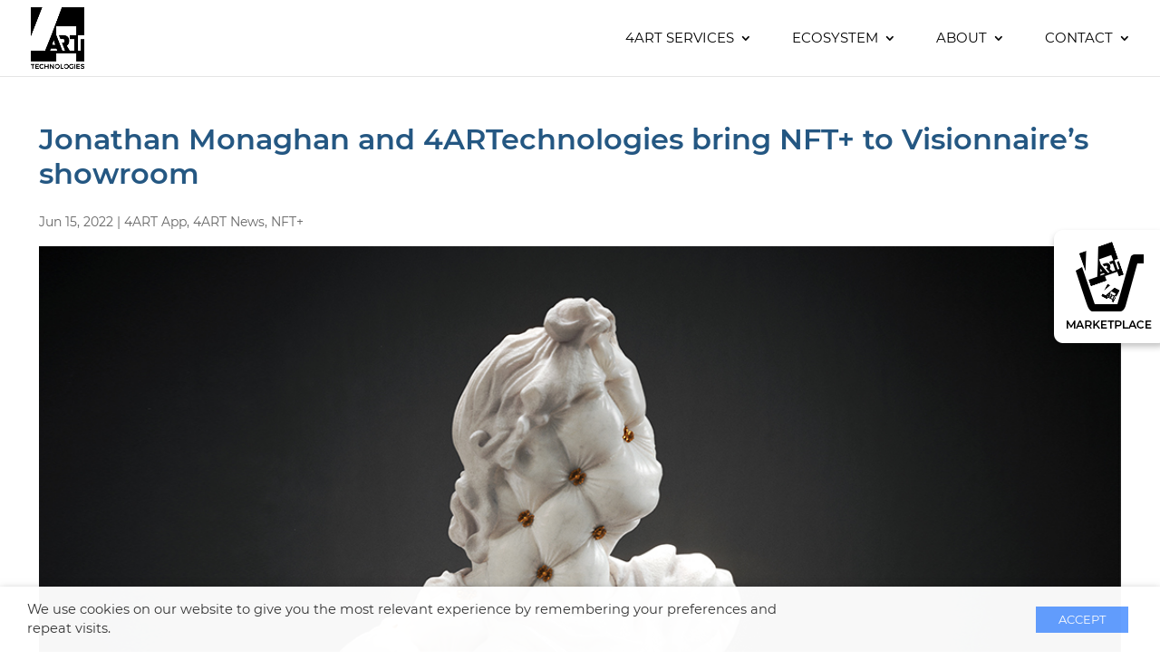

--- FILE ---
content_type: text/css
request_url: https://www.4art-technologies.com/wp-content/themes/4art/style.css?ver=1.0
body_size: 4036
content:
/*
Theme Name: Divi Child Theme
Description: Divi Child Theme
Author:  Sebastian Schmiedel
Author URI:  https://www.cayou-media.de
Template: Divi
Version:  1.0
*/

/* montserrat-regular - latin */
@font-face {
  font-family: 'Montserrat';
  font-style: normal;
  font-weight: 400;
	font-display: swap;
  src: url('./fonts/montserrat-v15-latin-regular.eot'); /* IE9 Compat Modes */
  src: local(''),
       url('./fonts/montserrat-v15-latin-regular.eot?#iefix') format('embedded-opentype'), /* IE6-IE8 */
       url('./fonts/montserrat-v15-latin-regular.woff2') format('woff2'), /* Super Modern Browsers */
       url('./fonts/montserrat-v15-latin-regular.woff') format('woff'), /* Modern Browsers */
       url('./fonts/montserrat-v15-latin-regular.ttf') format('truetype'), /* Safari, Android, iOS */
       url('./fonts/montserrat-v15-latin-regular.svg#Montserrat') format('svg'); /* Legacy iOS */
}

/* montserrat-italic - latin */
@font-face {
  font-family: 'Montserrat';
  font-style: italic;
  font-weight: 400;
	font-display: swap;
  src: url('./fonts/montserrat-v15-latin-italic.eot'); /* IE9 Compat Modes */
  src: local(''),
       url('./fonts/montserrat-v15-latin-italic.eot?#iefix') format('embedded-opentype'), /* IE6-IE8 */
       url('./fonts/montserrat-v15-latin-italic.woff2') format('woff2'), /* Super Modern Browsers */
       url('./fonts/montserrat-v15-latin-italic.woff') format('woff'), /* Modern Browsers */
       url('./fonts/montserrat-v15-latin-italic.ttf') format('truetype'), /* Safari, Android, iOS */
       url('./fonts/montserrat-v15-latin-italic.svg#Montserrat') format('svg'); /* Legacy iOS */
}

/* montserrat-600 - latin */
@font-face {
  font-family: 'Montserrat';
  font-style: normal;
  font-weight: 600;
	font-display: swap;
  src: url('./fonts/montserrat-v15-latin-600.eot'); /* IE9 Compat Modes */
  src: local(''),
       url('./fonts/montserrat-v15-latin-600.eot?#iefix') format('embedded-opentype'), /* IE6-IE8 */
       url('./fonts/montserrat-v15-latin-600.woff2') format('woff2'), /* Super Modern Browsers */
       url('./fonts/montserrat-v15-latin-600.woff') format('woff'), /* Modern Browsers */
       url('./fonts/montserrat-v15-latin-600.ttf') format('truetype'), /* Safari, Android, iOS */
       url('./fonts/montserrat-v15-latin-600.svg#Montserrat') format('svg'); /* Legacy iOS */
}

/* montserrat-600italic - latin */
@font-face {
  font-family: 'Montserrat';
  font-style: italic;
  font-weight: 600;
	font-display: swap;
  src: url('./fonts/montserrat-v15-latin-600italic.eot'); /* IE9 Compat Modes */
  src: local(''),
       url('./fonts/montserrat-v15-latin-600italic.eot?#iefix') format('embedded-opentype'), /* IE6-IE8 */
       url('./fonts/montserrat-v15-latin-600italic.woff2') format('woff2'), /* Super Modern Browsers */
       url('./fonts/montserrat-v15-latin-600italic.woff') format('woff'), /* Modern Browsers */
       url('./fonts/montserrat-v15-latin-600italic.ttf') format('truetype'), /* Safari, Android, iOS */
       url('./fonts/montserrat-v15-latin-600italic.svg#Montserrat') format('svg'); /* Legacy iOS */
}

/* montserrat-700 - latin */
@font-face {
  font-family: 'Montserrat';
  font-style: normal;
  font-weight: 700;
	font-display: swap;
  src: url('./fonts/montserrat-v15-latin-700.eot'); /* IE9 Compat Modes */
  src: local(''),
       url('./fonts/montserrat-v15-latin-700.eot?#iefix') format('embedded-opentype'), /* IE6-IE8 */
       url('./fonts/montserrat-v15-latin-700.woff2') format('woff2'), /* Super Modern Browsers */
       url('./fonts/montserrat-v15-latin-700.woff') format('woff'), /* Modern Browsers */
       url('./fonts/montserrat-v15-latin-700.ttf') format('truetype'), /* Safari, Android, iOS */
       url('./fonts/montserrat-v15-latin-700.svg#Montserrat') format('svg'); /* Legacy iOS */
}

/* montserrat-700italic - latin */
@font-face {
  font-family: 'Montserrat';
  font-style: italic;
  font-weight: 700;
	font-display: swap;
  src: url('./fonts/montserrat-v15-latin-700italic.eot'); /* IE9 Compat Modes */
  src: local(''),
       url('./fonts/montserrat-v15-latin-700italic.eot?#iefix') format('embedded-opentype'), /* IE6-IE8 */
       url('./fonts/montserrat-v15-latin-700italic.woff2') format('woff2'), /* Super Modern Browsers */
       url('./fonts/montserrat-v15-latin-700italic.woff') format('woff'), /* Modern Browsers */
       url('./fonts/montserrat-v15-latin-700italic.ttf') format('truetype'), /* Safari, Android, iOS */
       url('./fonts/montserrat-v15-latin-700italic.svg#Montserrat') format('svg'); /* Legacy iOS */
}


/* =Theme customizations
------------------------------------------------------- */

html, body, div, span, applet, object, iframe,
h1, h2, h3, h4, h5, h6, p, blockquote, pre,
a, abbr, acronym, address, big, cite, code,
del, dfn, em, font, ins, kbd, q, s, samp,
small, strike, strong, sub, tt, var,
dl, dt, dd, ol, ul, li,
fieldset, form, label, legend {
	border: 0;
	font-family: inherit;
	font-style: inherit;
	font-weight: inherit;
	margin: 0;
	outline: 0;
	padding: 0;
	vertical-align: baseline;
	font-family: 'Montserrat', Arial, sans-serif;
	font-weight:400;
	font-display: swap;
}

/*Header*/
#main-header .et_mobile_menu li a {
	padding: 10px 1%;
}

#main-header .et_mobile_menu li li {
	padding-left: 0%;
}

#main-header .et_mobile_menu {
	padding:3%;
}

#main-header .nav li ul {
	width:300px;
}

#top-menu li {
	padding-right: 40px;
}

#top-menu li ul {
  right: 0!important;
  left: auto!important;
  padding:12px 0;
}

#top-menu li li {
	padding: 0 6px;
	width:100%;
}

#top-menu li li a {
	padding: 3px 12px;
	width:100%;
	display:block;
}

/*Footer*/
#footer-widgets {
	padding: 48px 0 36px 0;
}

.et_pb_gutters2 .footer-widget, .et_pb_gutters3 .footer-widget {
	margin-top:0;
	margin-bottom:0;
}

.et_pb_widget {
	float:none;
}

#main-footer .container {
	width: 100%;
	max-width: 100%;
	padding-right: 30px;
	padding-left: 30px;
}

#main-footer p {
	text-align:left;
}
	
#footer-bottom {
	display:none;
}

.et_pb_gutters3.et_pb_footer_columns6 .footer-widget .fwidget {
	margin-bottom: 24px;
}

/*Sonstiges*/
.bg_hellblau {
	background:#EAF6FE;
}

.bg_dunkelblau3 {
	background:#204465;
}

.bg_dunkelblau5 {
	background:#286899;
}

.bg_hellgrau {
	background:#F6FCFF;
}

.bg_weiss {
	background:#ffffff;
}

.box_padding {
	padding:24px;
}

.box_padding h5 {
	padding-bottom: 0;
}

.schatten {
	-webkit-box-shadow: 0px 6px 10px #0000000D;
	-moz-box-shadow: 0px 6px 10px #0000000D;
	box-shadow: 0px 6px 10px #0000000D;	
}

.et_pb_module .et_pb_button, .et_pb_button {
	-webkit-box-shadow: 0px 2px 5px 0px rgba(79,79,79,0.4);
	-moz-box-shadow: 0px 2px 5px 0px rgba(79,79,79,0.4);
	box-shadow: 0px 2px 5px 0px rgba(79,79,79,0.4);
	padding: 0.8em 1.0em !important;
}

.et_pb_module .et_pb_button:hover, .et_pb_button:hover {
	-webkit-box-shadow: 0px 2px 5px 0px rgba(79,79,79,0.7);
	-moz-box-shadow: 0px 2px 5px 0px rgba(79,79,79,0.7);
	box-shadow: 0px 2px 5px 0px rgba(79,79,79,0.7);
	padding: 0.8em 1.0em !important;
}

.small-button.smallblue {
	-webkit-box-shadow: 0px 2px 5px 0px rgba(79,79,79,0.4);
	-moz-box-shadow: 0px 2px 5px 0px rgba(79,79,79,0.4);
	box-shadow: 0px 2px 5px 0px rgba(79,79,79,0.4);
	padding: 0.8em 1.0em !important;
	color: #ffffff !important;
	background: transparent !important;
	background-color: #2176ff !important;
	-webkit-transition: all 0.4s ease-in-out;
	-moz-transition: all 0.4s ease-in-out;
	transition: all 0.4s ease-in-out;	
	font-size: 15px !important;
	border-radius: 6px;
	-webkit-border-radius: 6px;
	-moz-border-radius: 6px;
	font-family: 'Montserrat', Arial, sans-serif;
	text-shadow: none !important;
	font-weight:400 !important;
	margin:24px 24px 24px 0;
	border:none;
}

.small-button.smallblue:hover {
	-webkit-box-shadow: 0px 2px 5px 0px rgba(79,79,79,0.7);
	-moz-box-shadow: 0px 2px 5px 0px rgba(79,79,79,0.7);
	box-shadow: 0px 2px 5px 0px rgba(79,79,79,0.7);
	padding: 0.8em 1.0em !important;
	opacity:0.8 !important;
	color: #ffffff !important;
	background-color: #2176ff !important;
}

.calltoaction h1, .calltoaction h2, .calltoaction h3, .calltoaction h4, .calltoaction h5, .calltoaction h6 {
  padding-bottom: 0;
}

body .et_pb_video_box video {
	width: auto !important;
	height: auto !important;
	margin: 0 auto;
	display: block;
}

.et_pb_section.popup {
	max-width: 600px;
}

.et_pb_section.popup .et_pb_row {
	padding: 0;
}

.infoboxen_weiss {
	padding:24px;
	background:#fff;
	-webkit-box-shadow: 0px 16px 31px -10px rgba(140,140,140,1);
	-moz-box-shadow: 0px 16px 31px -10px rgba(140,140,140,1);
	box-shadow: 0px 16px 31px -10px rgba(140,140,140,1);	
}

/*Blurb*/
.et_pb_blurb.et_pb_module {
	margin-bottom: 12px !important;
}

.et_pb_blurb .et_pb_blurb_content {
	margin: 0 0;
	max-width: 100%;
}

.et_pb_blurb_position_left .et_pb_main_blurb_image, .et_pb_blurb_position_right .et_pb_main_blurb_image {
	width: 80px;
}

.et_pb_blurb h4.et_pb_module_header {
	font-size:28px !important;
	font-weight:600 !important;
	margin-top: 20px;
	margin-bottom: 0;
	padding-bottom: 16px;
}

.et_pb_blurb h4.et_pb_module_header span {
	font-size:24px !important;
	font-weight:600 !important;
}

.et_pb_blurb .et_pb_blurb_description p {
	color:#000;
}

.et_pb_blurb.et_pb_blurb_pfeile h4.et_pb_module_header {
	margin-top: 0;	
}

.et_pb_blurb_position_left.et_pb_blurb_pfeile .et_pb_main_blurb_image, 
.et_pb_blurb_position_right.et_pb_blurb_pfeile .et_pb_main_blurb_image {
	width: 40px;
}

/*Teaser*/
a.teaser-button {
	-webkit-box-shadow: 0px 2px 5px 0px rgba(79,79,79,0.4);
	-moz-box-shadow: 0px 2px 5px 0px rgba(79,79,79,0.4);
	box-shadow: 0px 2px 5px 0px rgba(79,79,79,0.4);
	padding: 0.8em 1.0em !important;
	color: #ffffff !important;
	background-color: #2176ff;
	-webkit-transition: all 0.4s ease-in-out;
	-moz-transition: all 0.4s ease-in-out;
	transition: all 0.4s ease-in-out;	
	font-size: 15px !important;
	border-radius: 6px;
	-webkit-border-radius: 6px;
	-moz-border-radius: 6px;
	font-family: 'Montserrat', Arial, sans-serif;
}

a.teaser-button:hover {
	-webkit-box-shadow: 0px 2px 5px 0px rgba(79,79,79,0.7);
	-moz-box-shadow: 0px 2px 5px 0px rgba(79,79,79,0.7);
	box-shadow: 0px 2px 5px 0px rgba(79,79,79,0.7);
	padding: 0.8em 1.0em !important;
	opacity:0.8 !important;
}


/*Logoshowcase*/
.wpls-logo-showcase.wpls-dots-false {
	padding: 0 !important;
}

.wpls-logo-showcase-slider-wrp img {
  filter: gray; /* IE6-9 */
  -webkit-filter: grayscale(1); /* Google Chrome, Safari 6+ & Opera 15+ */
  filter: grayscale(1); /* Microsoft Edge and Firefox 35+ */
  opacity:0.2;
	-webkit-transition: all 0.4s ease-in-out;
	-moz-transition: all 0.4s ease-in-out;
	transition: all 0.4s ease-in-out;	
}

.wpls-logo-showcase-slider-wrp img:hover {
  -webkit-filter: grayscale(0);
  filter: none;
  opacity:1;
}

/*Tabellen*/
#et-main-area table.info_tabelle {
	margin:24px 0;
	width:100%;
	border:none;
	color:#204465;
	font-size:20px;
}

#et-main-area table.info_tabelle th {
	background:#204465;
	color:#fff;
	font-weight:400;
	padding: 18px 18px;
}

#et-main-area table.info_tabelle th strong {
	font-weight:700;	
}

#et-main-area table.info_tabelle td {
	padding: 18px 18px;
}

#et-main-area table.info_tabelle tr:nth-child(odd) {
	border:none;
	background:#D6E6F0;
}

#et-main-area table.info_tabelle tr:nth-child(even) {
	border:none;
	background:#E6F1F8;
}

#et-main-area table.info_tabelle td {
	border:none;	
}

 
/*Schriftfarben*/
.text_hellblau1,
.text_hellblau1 h1, 
.text_hellblau1 h2, 
.text_hellblau1 h3, 
.text_hellblau1 h4, 
.text_hellblau1 h5, 
.text_hellblau1 h6,
.et_pb_blurb.text_hellblau1 .et_pb_module_header h4,
.et_pb_blurb.text_hellblau1 .et-pb-icon {
	color:#68A7C5;
}

.text_hellblau2,
.text_hellblau2 h1, 
.text_hellblau2 h2, 
.text_hellblau2 h3, 
.text_hellblau2 h4, 
.text_hellblau2 h5, 
.text_hellblau2 h6,
.et_pb_blurb.text_hellblau2 .et_pb_module_header h4,
.et_pb_blurb.text_hellblau2 .et-pb-icon {
	color:#7EBDDA;
}

.text_hellblau3,
.text_hellblau3 h1, 
.text_hellblau3 h2, 
.text_hellblau3 h3, 
.text_hellblau3 h4, 
.text_hellblau3 h5, 
.text_hellblau3 h6,
.et_pb_blurb.text_hellblau3 .et_pb_module_header h4,
.et_pb_blurb.text_hellblau3 .et-pb-icon {
	color:#8CCDEB;
}

.text_hellblau4,
.text_hellblau4 h1, 
.text_hellblau4 h2, 
.text_hellblau4 h3, 
.text_hellblau4 h4, 
.text_hellblau4 h5, 
.text_hellblau4 h6,
.et_pb_blurb.text_hellblau4 .et_pb_module_header h4,
.et_pb_blurb.text_hellblau4 .et-pb-icon {
	color:#98DAF8;
}

.text_hellblau5,
.text_hellblau5 h1, 
.text_hellblau5 h2, 
.text_hellblau5 h3, 
.text_hellblau5 h4, 
.text_hellblau5 h5, 
.text_hellblau5 h6,
.et_pb_blurb.text_hellblau5 .et_pb_module_header h4,
.et_pb_blurb.text_hellblau5 .et-pb-icon {
	color:#ACE5FF;
}

.text_dunkelblau1,
.text_dunkelblau1 h1, 
.text_dunkelblau1 h2, 
.text_dunkelblau1 h3, 
.text_dunkelblau1 h4, 
.text_dunkelblau1 h5, 
.text_dunkelblau1 h6,
.et_pb_blurb.text_dunkelblau1 .et_pb_module_header h4,
.et_pb_blurb.text_dunkelblau1 .et-pb-icon {
	color:#1A222B;
}

.text_dunkelblau2,
.text_dunkelblau2 h1, 
.text_dunkelblau2 h2, 
.text_dunkelblau2 h3, 
.text_dunkelblau2 h4, 
.text_dunkelblau2 h5, 
.text_dunkelblau2 h6,
.et_pb_blurb.text_dunkelblau2 .et_pb_module_header h4,
.et_pb_blurb.text_dunkelblau2 .et-pb-icon {
	color:#1E2F43;
}

.text_dunkelblau3,
.text_dunkelblau3 h1, 
.text_dunkelblau3 h2, 
.text_dunkelblau3 h3, 
.text_dunkelblau3 h4, 
.text_dunkelblau3 h5, 
.text_dunkelblau3 h6,
.et_pb_blurb.text_dunkelblau3 .et_pb_module_header h4,
.et_pb_blurb.text_dunkelblau3 .et-pb-icon {
	color:#204465;
}

.text_dunkelblau4,
.text_dunkelblau4 h1, 
.text_dunkelblau4 h2, 
.text_dunkelblau4 h3, 
.text_dunkelblau4 h4, 
.text_dunkelblau4 h5, 
.text_dunkelblau4 h6,
.et_pb_blurb.text_dunkelblau4 .et_pb_module_header h4,
.et_pb_blurb.text_dunkelblau4 .et-pb-icon {
	color:#245782;
}

.text_dunkelblau5,
.text_dunkelblau5 h1, 
.text_dunkelblau5 h2, 
.text_dunkelblau5 h3, 
.text_dunkelblau5 h4, 
.text_dunkelblau5 h5, 
.text_dunkelblau5 h6,
.et_pb_blurb.text_dunkelblau5 .et_pb_module_header h4,
.et_pb_blurb.text_dunkelblau5 .et-pb-icon {
	color:#286899;
}  

.big_h1 h1{
	font-size:48px;
	line-height:58px;
}

/*Schriften*/
p, p:last-of-type {
	padding:0 0 16px 0 !important;	
}

.et_pb_text_align_center p, .et_pb_media_alignment_center p {
	text-align:center;	
}

a {
	-webkit-transition: all 0.4s ease-in-out;
	-moz-transition: all 0.4s ease-in-out;
	transition: all 0.4s ease-in-out;	
}

a:hover {
	opacity:0.8;
}

h1, h2, h3, h4, h5, h6 {
  padding-bottom: 24px;
  font-weight:600;
}

p + h1, p + h2, p + h3, p + h4, p + h5, p + h6 {
	padding-top: 12px;
}

hr { 
	background-color: #204465;
	display: block;
	height: 1px;
	border-color: #204465;
	border: 0;
	padding: 0;
	margin-top: 24px;
	margin-bottom: 24px;
	width:100%;
}

hr + h1, hr + h2, hr + h3 {
	padding-top: 24px;
}

h1 + hr, h2 + hr, h3 + hr {
	margin-top: 12px;
}

small {
	font-size:12px;
	line-height:14px;
}

strong {
	font-weight:600;
}

em {
	font-style:italic;
}

#main-content ul, 
.popup ul {
	margin:24px 0 24px 3px;
	padding:0;
}

#main-content li, 
.popup li {
	margin:0;
	padding:0 0 10px 32px;
	list-style:none;
	position:relative;
	color: #68A7C5;
	font-weight:600;
}

#main-content li:before, 
.popup li:before {
	color: #68A7C5;
	font-family: "ETmodules";
	content: "\e03c";
	margin: 0 0 0 0;
	font-size:24px;
	font-weight:600;
 	position: absolute;
  top:0;
  left:-5px;
  border:none;
}

#main-content h1 + ul, 
#main-content h2 + ul, 
#main-content h3 + ul, 
#main-content h4 + ul, 
#main-content h5 + ul {
	margin-top:0px;
}


/*Form */
div.wpcf7 {
	margin-top:0px;
}

div.wpcf7 form {
	padding:0;
}

div.wpcf7 label {
	font-size:11pt;
	color:#474644;
}

div.wpcf7 .wpcf7-form-control {
	max-width: 100%;
}

div.wpcf7 input, 
div.wpcf7 textarea,
div.wpcf7 select {
	background:#fff;
	box-sizing: border-box;
	-webkit-box-sizing: border-box;
	-moz-box-sizing: border-box;
	border: 1px solid #151F54;
	border-radius: 4px;
	-webkit-border-radius: 4px;
	-moz-border-radius: 4px;
	padding: 12px;
	outline: none;
	width: 100%;
	font-size:15px;
}

span.wpcf7-list-item {
  display: inline-block;
  margin: 0 6px 0 0;
}

div.wpcf7 span.wpcf7-list-item-label {
  display: inline-block;
  width:auto;
}

div.wpcf7 input[type="radio"] {
  display: inline-block;
  width:auto;
  margin:0 12px 0 6px;
}


div.wpcf7 select {
	/*margin-bottom: 8px;*/
}

div.wpcf7 textarea {
	min-height: 100px;
	height:160px;
}

div.wpcf7 input[type='checkbox'] {
	display:inline;
	width:auto;
	margin: 0 3px 0 0;
}

div.wpcf7 .accept-this .wpcf7-not-valid-tip {
	display:inline;	
}

div.wpcf7 input:focus, 
div.wpcf7 textarea:focus,
div.wpcf7 select:focus {
	border:1px solid #52C316;
	background:#fff;
	color:#4e4e4e;
	-webkit-box-shadow: 0px 0px 4px 0px rgba(82,195,22,1);
	-moz-box-shadow: 0px 0px 4px 0px rgba(82,195,22,1);
	box-shadow: 0px 0px 4px 0px rgba(82,195,22,1);
}

div.wpcf7 .et_pb_column {
	margin-bottom: 8px;
}

div.wpcf7 button {
	display:block;
	margin: 12px 0 0 0;
	text-align:center;
	color:#fff; 
	background:#2176FF;
	font-size:19px;
	line-height:1.5em;
	font-weight:500;
	border:0;
	cursor:pointer;
	padding:10px 0;
	opacity:1;	
	width:100%;
	font-family: 'Montserrat',Arial,Lucida,sans-serif;
	-webkit-border-radius: 6px;
	-moz-border-radius: 6px;
	border-radius: 6px;		
	-webkit-transition: all 0.4s ease-in-out;
	-moz-transition: all 0.4s ease-in-out;
	transition: all 0.4s ease-in-out;	
	text-shadow:none !important;
 	position: relative;
	-webkit-box-shadow: 0px 2px 5px 0px rgba(79,79,79,0.4);
	-moz-box-shadow: 0px 2px 5px 0px rgba(79,79,79,0.4);
	box-shadow: 0px 2px 5px 0px rgba(79,79,79,0.4); 	
}

div.wpcf7 button:hover {
	background:#2176FF; 
	color:#fff;
	opacity:0.8;	
  -webkit-transition: opacity 0.5s linear;
  -moz-transition: opacity 0.5s linear;
  -ms-transition: opacity 0.5s linear;
  -o-transition: opacity 0.5s linear;
  transition: opacity 0.5s linear;			
}	

div.wpcf7 button:after {
	display:none;
}

div.wpcf7 button:hover:after {
	color:#503e3d;	
}

.wpcf7 form.invalid .wpcf7-response-output, .wpcf7 form.unaccepted .wpcf7-response-output {
	border: none;
}

div.wpcf7-response-output {
	border: none;
	margin: 2% 0 4% 0;
	padding: 0;
	color: #C81C44;
	text-align:center;
}

div.wpcf7-response-output.wpcf7-mail-sent-ok {
	color:#398f14;
	font-weight:600;
}

span.wpcf7-not-valid-tip {
	color: #C81C44;	
	font-size: 0.9em;
}

div.wpcf7 h4 {
	padding-bottom: 6px;
	padding-top: 12px;	
}

::-webkit-input-placeholder { /* WebKit, Blink, Edge */
    color:    #000;
}
:-moz-placeholder { /* Mozilla Firefox 4 to 18 */
   color:    #000;
   opacity:  1;
}
::-moz-placeholder { /* Mozilla Firefox 19+ */
   color:    #000;
   opacity:  1;
}
:-ms-input-placeholder { /* Internet Explorer 10-11 */
   color:    #000;
}
::-ms-input-placeholder { /* Microsoft Edge */
   color:    #000;
}

::placeholder { /* Most modern browsers support this now. */
   color:    #000;
}

div.wpcf7 form:after
 { display:block; content:"."; clear:both; font-size:0; line-height:0; height:0; overflow:hidden; }


@media only screen and ( max-width:1280px ) {
	#page-container .container {
		width: 100%;
		max-width: 100%;
		padding-right: 30px;
		padding-left: 30px;
	}
	#page-container .et_pb_row {
		width: 98%;
		max-width: 98%;
		padding-right: 30px;
		padding-left: 30px;
	}
	
	#page-container .et_pb_row.vollbreite {
		width: 100%;
		max-width: 100%;
		padding-right: 0;
		padding-left: 0;		
	}
	
	#page-container .et_pb_row.et_pb_row_fullwidth {
		width: 100%;
		max-width: 100%;		
		padding-right: 0;
		padding-left: 0;
	}	
}

@media (max-width: 1300px) {

}

@media (min-width: 981px) {
	.et_pb_equal_columns >.et_pb_column {
		margin-top:auto;
		margin-bottom:auto;
	}
	.et_pb_equal_columns.gleiche_hoehe >.et_pb_column {
		margin-top:0;
		margin-bottom:0;
	}
	.et_pb_gutters3.et_pb_footer_columns6 .footer-widget {
		width: 13.883%;
	}
	.et_pb_gutters3 .footer-widget {
    margin-right: 3.2%;
    margin-bottom: 0;
	}
	
	.et_pb_gutters3 .et_pb_column_1_5_first_big .et_pb_column_1_5:first-child, 
	.et_pb_gutters3.et_pb_row .et_pb_column_1_5_first_big .et_pb_column_1_5:first-child {
		width: 23.6%;
	}	
	
	
}

--- FILE ---
content_type: text/plain
request_url: https://www.google-analytics.com/j/collect?v=1&_v=j102&a=1094119074&t=pageview&_s=1&dl=https%3A%2F%2Fwww.4art-technologies.com%2F4art-news%2Fjonathan-monaghan-and-4artechnologies-bring-nft-to-visionnaires-showroom%2F&ul=en-us%40posix&dt=Jonathan%20Monaghan%20brings%20NFT%2B%20to%20Visionnaire%E2%80%99s%20showroom%20-%204ART%20App&sr=1280x720&vp=1280x720&_u=YADAAEABAAAAACAAI~&jid=233146369&gjid=1165076243&cid=489239454.1768843902&tid=UA-120438857-1&_gid=1154564245.1768843902&_r=1&_slc=1&gtm=45He61e1n81P7Q2NFSza200&gcd=13l3l3l3l1l1&dma=0&tag_exp=103116026~103200004~104527907~104528500~104684208~104684211~105391253~115616986~115938466~115938469~116744866~117041587&z=51712005
body_size: -439
content:
2,cG-6DDNNXVGW8,cG-731MG9PXWF